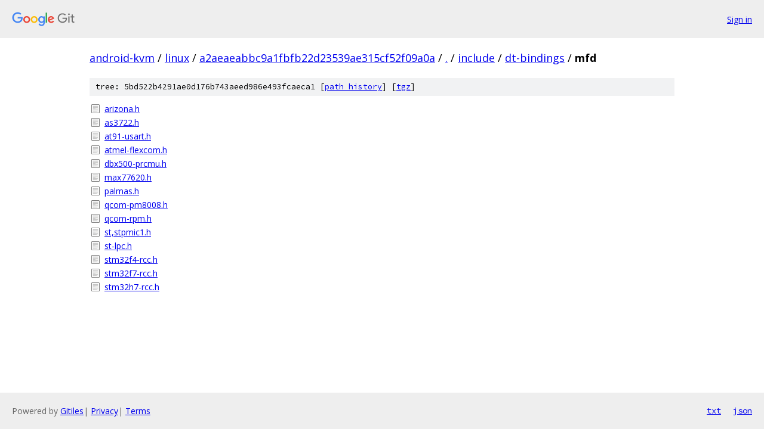

--- FILE ---
content_type: text/html; charset=utf-8
request_url: https://android-kvm.googlesource.com/linux/+/a2aeaeabbc9a1fbfb22d23539ae315cf52f09a0a/include/dt-bindings/mfd?autodive=0%2F%2F/
body_size: 968
content:
<!DOCTYPE html><html lang="en"><head><meta charset="utf-8"><meta name="viewport" content="width=device-width, initial-scale=1"><title>include/dt-bindings/mfd - linux - Git at Google</title><link rel="stylesheet" type="text/css" href="/+static/base.css"><!-- default customHeadTagPart --></head><body class="Site"><header class="Site-header"><div class="Header"><a class="Header-image" href="/"><img src="//www.gstatic.com/images/branding/lockups/2x/lockup_git_color_108x24dp.png" width="108" height="24" alt="Google Git"></a><div class="Header-menu"> <a class="Header-menuItem" href="https://accounts.google.com/AccountChooser?faa=1&amp;continue=https://android-kvm.googlesource.com/login/linux/%2B/a2aeaeabbc9a1fbfb22d23539ae315cf52f09a0a/include/dt-bindings/mfd?autodive%3D0%252F%252F%252F">Sign in</a> </div></div></header><div class="Site-content"><div class="Container "><div class="Breadcrumbs"><a class="Breadcrumbs-crumb" href="/?format=HTML">android-kvm</a> / <a class="Breadcrumbs-crumb" href="/linux/">linux</a> / <a class="Breadcrumbs-crumb" href="/linux/+/a2aeaeabbc9a1fbfb22d23539ae315cf52f09a0a">a2aeaeabbc9a1fbfb22d23539ae315cf52f09a0a</a> / <a class="Breadcrumbs-crumb" href="/linux/+/a2aeaeabbc9a1fbfb22d23539ae315cf52f09a0a/?autodive=0%2F%2F%2F">.</a> / <a class="Breadcrumbs-crumb" href="/linux/+/a2aeaeabbc9a1fbfb22d23539ae315cf52f09a0a/include?autodive=0%2F%2F%2F">include</a> / <a class="Breadcrumbs-crumb" href="/linux/+/a2aeaeabbc9a1fbfb22d23539ae315cf52f09a0a/include/dt-bindings?autodive=0%2F%2F%2F">dt-bindings</a> / <span class="Breadcrumbs-crumb">mfd</span></div><div class="TreeDetail"><div class="u-sha1 u-monospace TreeDetail-sha1">tree: 5bd522b4291ae0d176b743aeed986e493fcaeca1 [<a href="/linux/+log/a2aeaeabbc9a1fbfb22d23539ae315cf52f09a0a/include/dt-bindings/mfd">path history</a>] <span>[<a href="/linux/+archive/a2aeaeabbc9a1fbfb22d23539ae315cf52f09a0a/include/dt-bindings/mfd.tar.gz">tgz</a>]</span></div><ol class="FileList"><li class="FileList-item FileList-item--regularFile" title="Regular file - arizona.h"><a class="FileList-itemLink" href="/linux/+/a2aeaeabbc9a1fbfb22d23539ae315cf52f09a0a/include/dt-bindings/mfd/arizona.h?autodive=0%2F%2F%2F">arizona.h</a></li><li class="FileList-item FileList-item--regularFile" title="Regular file - as3722.h"><a class="FileList-itemLink" href="/linux/+/a2aeaeabbc9a1fbfb22d23539ae315cf52f09a0a/include/dt-bindings/mfd/as3722.h?autodive=0%2F%2F%2F">as3722.h</a></li><li class="FileList-item FileList-item--regularFile" title="Regular file - at91-usart.h"><a class="FileList-itemLink" href="/linux/+/a2aeaeabbc9a1fbfb22d23539ae315cf52f09a0a/include/dt-bindings/mfd/at91-usart.h?autodive=0%2F%2F%2F">at91-usart.h</a></li><li class="FileList-item FileList-item--regularFile" title="Regular file - atmel-flexcom.h"><a class="FileList-itemLink" href="/linux/+/a2aeaeabbc9a1fbfb22d23539ae315cf52f09a0a/include/dt-bindings/mfd/atmel-flexcom.h?autodive=0%2F%2F%2F">atmel-flexcom.h</a></li><li class="FileList-item FileList-item--regularFile" title="Regular file - dbx500-prcmu.h"><a class="FileList-itemLink" href="/linux/+/a2aeaeabbc9a1fbfb22d23539ae315cf52f09a0a/include/dt-bindings/mfd/dbx500-prcmu.h?autodive=0%2F%2F%2F">dbx500-prcmu.h</a></li><li class="FileList-item FileList-item--regularFile" title="Regular file - max77620.h"><a class="FileList-itemLink" href="/linux/+/a2aeaeabbc9a1fbfb22d23539ae315cf52f09a0a/include/dt-bindings/mfd/max77620.h?autodive=0%2F%2F%2F">max77620.h</a></li><li class="FileList-item FileList-item--regularFile" title="Regular file - palmas.h"><a class="FileList-itemLink" href="/linux/+/a2aeaeabbc9a1fbfb22d23539ae315cf52f09a0a/include/dt-bindings/mfd/palmas.h?autodive=0%2F%2F%2F">palmas.h</a></li><li class="FileList-item FileList-item--regularFile" title="Regular file - qcom-pm8008.h"><a class="FileList-itemLink" href="/linux/+/a2aeaeabbc9a1fbfb22d23539ae315cf52f09a0a/include/dt-bindings/mfd/qcom-pm8008.h?autodive=0%2F%2F%2F">qcom-pm8008.h</a></li><li class="FileList-item FileList-item--regularFile" title="Regular file - qcom-rpm.h"><a class="FileList-itemLink" href="/linux/+/a2aeaeabbc9a1fbfb22d23539ae315cf52f09a0a/include/dt-bindings/mfd/qcom-rpm.h?autodive=0%2F%2F%2F">qcom-rpm.h</a></li><li class="FileList-item FileList-item--regularFile" title="Regular file - st,stpmic1.h"><a class="FileList-itemLink" href="/linux/+/a2aeaeabbc9a1fbfb22d23539ae315cf52f09a0a/include/dt-bindings/mfd/st%2Cstpmic1.h?autodive=0%2F%2F%2F">st,stpmic1.h</a></li><li class="FileList-item FileList-item--regularFile" title="Regular file - st-lpc.h"><a class="FileList-itemLink" href="/linux/+/a2aeaeabbc9a1fbfb22d23539ae315cf52f09a0a/include/dt-bindings/mfd/st-lpc.h?autodive=0%2F%2F%2F">st-lpc.h</a></li><li class="FileList-item FileList-item--regularFile" title="Regular file - stm32f4-rcc.h"><a class="FileList-itemLink" href="/linux/+/a2aeaeabbc9a1fbfb22d23539ae315cf52f09a0a/include/dt-bindings/mfd/stm32f4-rcc.h?autodive=0%2F%2F%2F">stm32f4-rcc.h</a></li><li class="FileList-item FileList-item--regularFile" title="Regular file - stm32f7-rcc.h"><a class="FileList-itemLink" href="/linux/+/a2aeaeabbc9a1fbfb22d23539ae315cf52f09a0a/include/dt-bindings/mfd/stm32f7-rcc.h?autodive=0%2F%2F%2F">stm32f7-rcc.h</a></li><li class="FileList-item FileList-item--regularFile" title="Regular file - stm32h7-rcc.h"><a class="FileList-itemLink" href="/linux/+/a2aeaeabbc9a1fbfb22d23539ae315cf52f09a0a/include/dt-bindings/mfd/stm32h7-rcc.h?autodive=0%2F%2F%2F">stm32h7-rcc.h</a></li></ol></div></div> <!-- Container --></div> <!-- Site-content --><footer class="Site-footer"><div class="Footer"><span class="Footer-poweredBy">Powered by <a href="https://gerrit.googlesource.com/gitiles/">Gitiles</a>| <a href="https://policies.google.com/privacy">Privacy</a>| <a href="https://policies.google.com/terms">Terms</a></span><span class="Footer-formats"><a class="u-monospace Footer-formatsItem" href="?format=TEXT">txt</a> <a class="u-monospace Footer-formatsItem" href="?format=JSON">json</a></span></div></footer></body></html>